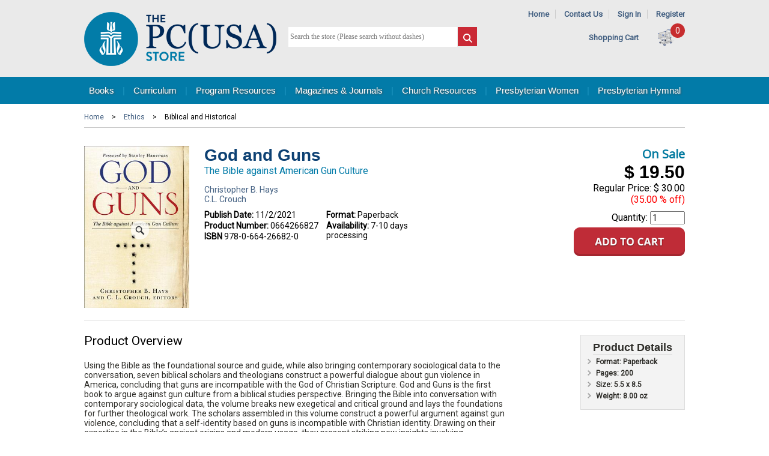

--- FILE ---
content_type: text/html; charset=utf-8
request_url: https://www.pcusastore.com/Products/0664266827/god-and-guns.aspx
body_size: 14810
content:


<!DOCTYPE html>

<html>

<head><title>
	God and Guns
</title><meta id="ctl00_MetaKeywords" name="keywords" content="God and Guns the Bible Against American Gun Culture, The Bible Against American Gun Culture, The Bible and Guns, God and Guns, What Does the Bible Say about Guns, Guns in the Bible, Does the Bible Mention Guns, Is God Against Guns, Religion and Guns, Can Christians Have Guns, C.L. Crouch, Christopher B. Hays; F2021; GAAV; GVAM; DD25" /><meta id="ctl00_MetaDescription" name="description" content="God and Guns Using the Bible as the foundational source and guide, while also bringing contemporary sociological data to the conversation, seven biblical scholars and theologians construct a powerful dialogue about gun violence in America, concluding that guns are ..." /><meta id="ctl00_MetaTitle" name="description" content="God and Guns" /><meta http-equiv="X-UA-Compatible" content="IE=edge,chrome=1" /><meta name="viewport" content="width=device-width,initial-scale=1" />

	<script src="https://ajax.googleapis.com/ajax/libs/jquery/3.6.0/jquery.min.js"></script>
	<script src="https://ajax.googleapis.com/ajax/libs/jqueryui/1.12.1/jquery-ui.min.js"></script>
	<link rel="stylesheet" href="https://ajax.googleapis.com/ajax/libs/jqueryui/1.12.1/themes/smoothness/jquery-ui.css" /><script src="/bundles/jquery?v=z6Z7UgQEXIkAEggSDDsoQ5d64M4s0JAEQHRf0pTCTQc1"></script>
<link href="/bundles/css?v=m01hxgjDdhOx0XZqhgQStrR6tCcP7yUEak-U5H9L9a41" rel="stylesheet"/>
<link type="text/css" rel="stylesheet" href="/scripts/flexslider/flexslider.css" /><link rel="shortcut icon" href="/images/favicon.ico" />
		<script async src="https://www.googletagmanager.com/gtag/js?id=G-0S6G4TWF74"></script>
		<script>
			window.dataLayer = window.dataLayer || [];
			function gtag() { dataLayer.push(arguments); }
			gtag('js', new Date());

			gtag('config', 'G-0S6G4TWF74');
		</script>

		
		<script>
			$(function () {
				$(".GACapImgBtn").click(function () {
					CapGA4();
				});
			});

			function CapGA4() {
				var input = $('.GACapInput').val();
				input = encodeURIComponent(input);
				gtag("event", "search", {
					search_term: input
				});
			}
		</script>
		

	
		<!-- Google Analytics -->
		<script>

			(function (i, s, o, g, r, a, m) {
				i['GoogleAnalyticsObject'] = r;

				i[r] = i[r] || function () {
					(i[r].q = i[r].q || []).push(arguments)
				},

					i[r].l = 1 * new Date();

				a = s.createElement(o),
					m = s.getElementsByTagName(o)[0];
				a.async = 1;
				a.src = g;
				m.parentNode.insertBefore(a, m)
			})(window, document, 'script', '//www.google-analytics.com/analytics.js', 'ga');

			ga('create', 'UA-290145-10', 'auto');
			ga('send', 'pageview');
		</script>
		<!-- End Google Analytics -->
	
	<link rel="stylesheet" type="text/css" href="/scripts/shadowbox-3.0.3/shadowbox.css" />
	<script type="text/javascript" src="/scripts/shadowbox-3.0.3/shadowbox.js"></script>
	<script type="text/javascript">
		$(function () {
			msgweb.openTo($('#treenav'), 'PCAET!BI', true);
		});
		Shadowbox.init();
	</script>

	<meta property="og:image" content="https://www.pcusastore.com/Content/Site119/ProductImages/0664266827.jpg" />
	<meta property="og:title" content="God and Guns" /> 
	<meta property="og:url" content="https://www.pcusastore.com/Products/0664266827/god-and-guns.aspx" /> 
	<meta property="og:description" content="God and Guns Using the Bible as the foundational source and guide, while also bringing contemporary sociological data to the conversation, seven biblical scholars and theologians construct a powerful dialogue about gun violence in America, concluding that guns are ..." /> 
	<link rel="canonical" href="https://www.pcusastore.com/Products/0664266827/god-and-guns.aspx" />

	

	<script type="application/id+json">
{"@context":"https://schema.org/","@type":"Product","name":"God and Guns","image":"https://www.pcusastore.com/Content/Site119/ProductImages/0664266827.jpg","description":"God and Guns Using the Bible as the foundational source and guide, while also bringing contemporary sociological data to the conversation, seven biblical scholars and theologians construct a powerful dialogue about gun violence in America, concluding that guns are ...","url":"https://www.pcusastore.com/Products/0664266827/god-and-guns.aspx"}</script>

</head>

<body class="">

	<form method="post" action="./god-and-guns.aspx?bookid=0664266827" id="aspnetForm">
<div class="aspNetHidden">
<input type="hidden" name="__VIEWSTATE" id="__VIEWSTATE" value="/[base64]////8PZAISDxYCHwRnZBgBBR5fX0NvbnRyb2xzUmVxdWlyZVBvc3RCYWNrS2V5X18WAQUdY3RsMDAkTVBIZWFkZXIkaWJTdWJtaXRTZWFyY2iqdr+gz9TytTV4HpUkAJoYPEd9aw==" />
</div>

<div class="aspNetHidden">

	<input type="hidden" name="__VIEWSTATEGENERATOR" id="__VIEWSTATEGENERATOR" value="29B971F1" />
	<input type="hidden" name="__EVENTTARGET" id="__EVENTTARGET" value="" />
	<input type="hidden" name="__EVENTARGUMENT" id="__EVENTARGUMENT" value="" />
</div>

		

			<div class="header-wrapper">
				<div id="header" class="centerpage">
					<div id="header-logo">
						<a href="https://www.pcusastore.com" title="Home">
							<img src="/images/logo-pcusa.png" alt="Site Logo" /></a>
					</div>
					<div id="header-tools">
						<div id="header-links">
							<span id="header-nav-link">
								<a href="https://www.pcusastore.com">Home</a>
								<span class="separator">|</span>
								<a href="https://www.pcusastore.com/Pages/About/Contact-Us.aspx">Contact Us</a>
								<span class="separator">|</span>
								
									<a href="https://cart.pcusastore.com/Account/Login">Sign In</a>
									<span class="separator">|</span>
									<a href="https://cart.pcusastore.com/Account/Create">Register</a>
								
								
							</span>
							
<!--
ERROR DETAILS: System.FormatException: Input string was not in a correct format.
   at System.Number.StringToNumber(String str, NumberStyles options, NumberBuffer& number, NumberFormatInfo info, Boolean parseDecimal)
   at System.Number.ParseInt32(String s, NumberStyles style, NumberFormatInfo info)
   at Controls_TextBlock.LoadContent()
ContentID: 0
TargetAreaID: 0

-->
						</div>
						<div id="header-cart">
							&nbsp;&nbsp;&nbsp;&nbsp;<a href="https://cart.pcusastore.com/Cart/Default3Phase.aspx">Shopping Cart</a>
							<span class="cartcount">0</span>
							<a href="https://cart.pcusastore.com/Cart/Default3Phase.aspx">
								<img id="header-cart-icon" src="/images/cart.png" alt="Shopping Bag Icon" />
							</a>
						</div>
					</div>
					<div id="ctl00_MPHeader_pnlSearch" class="search-form" onkeypress="javascript:return WebForm_FireDefaultButton(event, &#39;ctl00_MPHeader_ibSubmitSearch&#39;)">
	
						<input name="ctl00$MPHeader$tbSearchTerm" type="text" id="ctl00_MPHeader_tbSearchTerm" placeholder="Search the store (Please search without dashes)" style="font-size:Smaller;" />
						<input type="image" name="ctl00$MPHeader$ibSubmitSearch" id="ctl00_MPHeader_ibSubmitSearch" src="/images/search.png" />

					
</div>
					<div style="margin-top: 4px; display: none;"><a href="/AdvancedSearch/DefaultWFilter.aspx">Advanced Search...</a></div>
				</div>
			</div>
			
				<div id="navbar-container">
					<div id="navbar" class="centerpage">
						<a href="https://www.pcusastore.com/Books.aspx" class="msg-ht-tr" data-target="ctl00_MPHeader_MPTopNav_BooksMenu_TabMenu">Books</a>
						<span class="separator">|</span>
						<a href="https://www.pcusastore.com/Curriculum.aspx" class="msg-ht-tr" data-target="ctl00_MPHeader_MPTopNav_CurriculumMenu_TabMenu">Curriculum</a>
						<span class="separator">|</span>
						<a href="https://www.pcusastore.com/Program-Resources.aspx" class="msg-ht-tr" data-target="ctl00_MPHeader_MPTopNav_DownloadsMenu_TabMenu">Program Resources</a>
						<span class="separator">|</span>
						<a href="https://www.pcusastore.com/Magazines-and-Journals.aspx" class="msg-ht-tr" data-target="ctl00_MPHeader_MPTopNav_MagazinesMenu_TabMenu">Magazines &amp; Journals</a>
						<span class="separator">|</span>
						<a href="https://www.pcusastore.com/Products/CategoryCenter/PCHU/Church-Resources.aspx" class="msg-ht-tr" data-target="ctl00_MPHeader_MPTopNav_ResourcesMenu_TabMenu">Church Resources</a>
						<span class="separator">|</span>
						<a href="https://www.pcusastore.com/Presbyterian-Women.aspx" class="msg-ht-tr" data-target="ctl00_MPHeader_MPTopNav_WomenMenu_TabMenu">Presbyterian Women</a>
						<span class="separator">|</span>
						<a href="https://www.pcusastore.com/Products/CategoryCenter/PHYM/hymnal-products.aspx" class="msg-ht-tr" data-target="ctl00_MPHeader_MPTopNav_HymnalMenu_TabMenu">Presbyterian Hymnal</a>
					</div>
				</div>
				<div id="dropnav-container" class="centerpage">
					<div id="ctl00_MPHeader_MPTopNav_BooksMenu_TabMenu" class="dropnav msg-ht-tar hidden">
	<ul><li><a href="/TabCenter/3/Bible-Studies--Bibles.aspx">Bible Studies &amp; Bibles</a><ul><li><a href="/Products/CategoryCenter/PCBST/Bible-Studies.aspx">Bible Studies</a></li><li><a href="/Products/CategoryCenter/PCBSR/Study-Resources.aspx">Study Resources</a></li><li><a href="/Products/CategoryCenter/PCBSE/Seasonal.aspx">Seasonal</a></li><li><a href="/Products/CategoryCenter/PCBSS/Bible-Study-Series.aspx">Bible Study Series</a></li><li><a href="/Products/CategoryCenter/PSCBI/Childrens-Bible-Stories.aspx">Children&#39;s Bible Stories</a></li></ul></li><li><a href="/TabCenter/4/Group-Studies.aspx">Group Studies</a><ul><li><a href="/Products/CategoryCenter/PCGCO/Contemporary-Issues.aspx">Contemporary Issues</a></li><li><a href="/Products/CategoryCenter/PCGFB/Faith--Beliefs.aspx">Faith &amp; Beliefs</a></li><li><a href="/Products/CategoryCenter/PCGSE/Seasonal.aspx">Seasonal</a></li></ul></li><li><a href="/TabCenter/5/Christian-Living.aspx">Christian Living</a><ul><li><a href="/Products/CategoryCenter/PCCFL/Family-Life.aspx">Family Life</a></li><li><a href="/Products/CategoryCenter/PCCSE/Social--Ethical-Issues.aspx">Social &amp; Ethical Issues</a></li><li><a href="/Products/CategoryCenter/PCCDE/Death--Grief.aspx">Death &amp; Grief</a></li><li><a href="/Products/CategoryCenter/PCCDI/Discipleship.aspx">Discipleship</a></li><li><a href="/Products/CategoryCenter/PCCPG/Personal-Growth.aspx">Personal Growth</a></li><li><a href="/Products/CategoryCenter/PCCWI/Womens-Interests.aspx">Women&#39;s Interests</a></li><li><a href="/Products/CategoryCenter/PCCMI/Mens-Interests.aspx">Men&#39;s Interests</a></li><li><a href="/Products/CategoryCenter/PCCCU/Popular-Culture--Faith.aspx">Popular Culture &amp; Faith</a></li><li><a href="/Products/CategoryCenter/PCCRP/Religion--Politics.aspx">Religion &amp; Politics</a></li></ul></li><li><a href="/TabCenter/12/Childrens-Books.aspx">Children’s Books</a><ul><li><a href="/Products/CategoryCenter/PSC03/Ages-03.aspx">Ages 0-3</a></li><li><a href="/Products/CategoryCenter/PSC36/Ages-37.aspx">Ages 3-7</a></li><li><a href="/Products/CategoryCenter/PSC48/Default.aspx"></a></li><li><a href="/Products/CategoryCenter/PSC48/Default.aspx"></a></li><li><a href="/Products/CategoryCenter/PSC10/Ages-610.aspx">Ages 6-10</a></li><li><a href="/Products/CategoryCenter/PSCBS/Bible-Stories.aspx">Bible Stories</a></li><li><a href="/Products/CategoryCenter/PSCCV/Character-and-Values.aspx">Character and Values</a></li><li><a href="/Products/CategoryCenter/PSCFF/Family-and-Friendship.aspx">Family and Friendship</a></li><li><a href="/Products/CategoryCenter/PSCGG/Growing-Up-and-Emotions.aspx">Growing Up and Emotions</a></li><li><a href="/Products/CategoryCenter/PSCHO/Holidays-and-Seasons.aspx">Holidays and Seasons</a></li><li><a href="/Products/CategoryCenter/PSCRE/Religious-Beliefs.aspx">Religious Beliefs</a></li><li><a href="/Products/CategoryCenter/PSCSO/Social-Issues.aspx">Social Issues</a></li></ul></li><li><a href="/TabCenter/6/Preaching--Worship.aspx">Preaching &amp; Worship</a><ul><li><a href="/Products/CategoryCenter/PCPCO/Commentaries.aspx">Commentaries</a></li><li><a href="/Products/CategoryCenter/PCPCO!CON/Connections.aspx">Connections</a></li><li><a href="/Products/CategoryCenter/PCPPR/Preaching.aspx">Preaching</a></li><li><a href="/Products/CategoryCenter/PCPLR/Lectionary-Resources.aspx">Lectionary Resources</a></li><li><a href="/Products/CategoryCenter/PCPMU/Music--Hymnals.aspx">Music &amp; Hymnals</a></li><li><a href="/Products/CategoryCenter/PCPWO/Preparing-for-Worship.aspx">Preparing for Worship</a></li><li><a href="/Products/CategoryCenter/PCPSE/Seasonal.aspx">Seasonal</a></li><li><a href="/Products/CategoryCenter/PCPSA/Sacraments.aspx">Sacraments</a></li><li><a href="/Products/CategoryCenter/PCPSC/Sermon-Collections.aspx">Sermon Collections</a></li></ul></li><li><a href="/TabCenter/7/Ministry--Leadership.aspx">Ministry &amp; Leadership</a><ul><li><a href="/Products/CategoryCenter/PCMCL/Church-Life.aspx">Church Life</a></li><li><a href="/Products/CategoryCenter/PCMLE/Leadership.aspx">Leadership</a></li><li><a href="/Products/CategoryCenter/PCMPC/Pastoral-Care.aspx">Pastoral Care</a></li><li><a href="/Products/CategoryCenter/PCMEV/Evangelism--Church-Growth.aspx">Evangelism &amp; Church Growth</a></li><li><a href="/Products/CategoryCenter/PCMMC/Mission--Community.aspx">Mission &amp; Community</a></li><li><a href="/Products/CategoryCenter/PCMCE/Christian-Education.aspx">Christian Education</a></li><li><a href="/Products/CategoryCenter/PCMST/Stewardship.aspx">Stewardship</a></li></ul></li><li><a href="/TabCenter/8/Spirituality.aspx">Spirituality</a><ul><li><a href="/Products/CategoryCenter/PCSPR/Prayer.aspx">Prayer</a></li><li><a href="/Products/CategoryCenter/PCSSG/Spiritual-Growth.aspx">Spiritual Growth</a></li><li><a href="/Products/CategoryCenter/PCSDE/Devotion.aspx">Devotion</a></li><li><a href="/Products/CategoryCenter/PCSSP/Spiritual-Practices.aspx">Spiritual Practices</a></li></ul></li><li><a href="/TabCenter/9/Spanish--Korean-Books.aspx">Spanish &amp; Korean Books</a><ul><li><a href="/Products/CategoryCenter/PCKPW/Preaching--Worship.aspx">Preaching &amp; Worship</a></li><li><a href="/Products/CategoryCenter/PCKMI/Ministry.aspx">Ministry</a></li><li><a href="/Products/CategoryCenter/PCKSP/Spirituality.aspx">Spirituality</a></li><li><a href="/Products/CategoryCenter/PCKCL/Christian-Living.aspx">Christian Living</a></li></ul></li><li><a href="/TabCenter/10/Presbyterian-Identity.aspx">Presbyterian Identity</a><ul><li><a href="/Products/CategoryCenter/PCIBE/Beliefs.aspx">Beliefs</a></li><li><a href="/Products/CategoryCenter/PCIHI/History.aspx">History</a></li></ul></li><li><a href="/TabCenter/11/Academic.aspx">Academic</a><ul><li><a href="/Products/CategoryCenter/PCABS/Biblical-Studies.aspx">Biblical Studies</a></li><li><a href="/Products/CategoryCenter/PCATH/Theology.aspx">Theology</a></li><li><a href="/Products/CategoryCenter/PCAET/Ethics.aspx">Ethics</a></li><li><a href="/Products/CategoryCenter/PCAHI/History.aspx">History</a></li><li><a href="/Products/CategoryCenter/PCALA/Languages.aspx">Languages</a></li><li><a href="/Products/CategoryCenter/PCAHO/Homiletics.aspx">Homiletics</a></li><li><a href="/Products/CategoryCenter/PCAMI/Ministry.aspx">Ministry</a></li><li><a href="/Products/CategoryCenter/PCAWO/Worship.aspx">Worship</a></li><li><a href="/Products/CategoryCenter/PCAWR/World-Religions.aspx">World Religions</a></li></ul></li></ul>
</div>	

					<div id="ctl00_MPHeader_MPTopNav_CurriculumMenu_TabMenu" class="dropnav msg-ht-tar hidden">
	<ul><li><a>All Ages</a><ul><li><a href="/Products/CategoryCenter/FMAA/Follow-Me.aspx">Follow Me</a></li><li><a href="/Products/CategoryCenter/CFOW/Feasting-on-the-Word.aspx">Feasting on the Word</a></li><li><a href="https://www.pcusastore.com/Pages/Item/13792/Mister-Rogers-Intergenerational-Curriculum.aspx">Mister Rogers (FREE)</a></li></ul></li><li><a href="/TabCenter/21/Early-Childhood.aspx">Early Childhood</a><ul><li><a href="/Products/CategoryCenter/FMEC/Follow-Me.aspx">Follow Me</a></li><li><a href="/Products/CategoryCenter/PCEWB/Growing-in-Grace--Gratitude-Toddler.aspx">Growing in Grace &amp; Gratitude Toddler</a></li></ul></li><li><a href="/TabCenter/22/Children.aspx">Children</a><ul><li><a href="/Products/CategoryCenter/FMCC/Follow-Me.aspx">Follow Me</a></li><li><a href="/Products/CategoryCenter/CCAA/Awesome-Adventures.aspx">Awesome Adventures</a></li><li><a href="/Products/CategoryCenter/CCFOW/Feasting-on-the-Word.aspx">Feasting on the Word</a></li><li><a href="/Products/CategoryCenter/CCGIGL/Growing-in-Gods-Love-A-Story-Bible-Curriculum.aspx">Growing in God&#39;s Love: A Story Bible Curriculum</a></li><li><a href="/Products/CategoryCenter/CCGGG/Growing-in-Grace--Gratitude.aspx">Growing in Grace &amp; Gratitude</a></li><li><a href="/Products/CategoryCenter/CCWBW/We-Believe-Workshop.aspx">We Believe Workshop</a></li></ul></li><li><a href="/TabCenter/23/Youth.aspx">Youth</a><ul><li><a href="/Products/CategoryCenter/FMYO/Follow-Me.aspx">Follow Me</a></li><li><a href="/Products/CategoryCenter/YCENG/Engage.aspx">Engage</a></li><li><a href="/Products/CategoryCenter/YCFQ/Faith-Questions.aspx">Faith Questions</a></li><li><a href="/Products/CategoryCenter/YCFOW/Feasting-on-the-Word.aspx">Feasting on the Word</a></li><li><a href="/Products/CategoryCenter/YCINF/InFormed.aspx">InFormed</a></li><li><a href="/Products/CategoryCenter/YCSS/Simple-Sundays.aspx">Simple Sundays</a></li><li><a href="/Products/CategoryCenter/YCSC/Survey-Courses.aspx">Survey Courses</a></li></ul></li><li><a href="/TabCenter/24/Adult.aspx">Adult</a><ul><li><a href="/Products/CategoryCenter/FMAD/Follow-Me.aspx">Follow Me</a></li><li><a href="/Products/CategoryCenter/ACBRS/Being-Reformed-Studies.aspx">Being Reformed Studies</a></li><li><a href="/Products/CategoryCenter/ACBRW/Being-Reformed-Workbooks.aspx">Being Reformed Workbooks</a></li><li><a href="/Products/CategoryCenter/ACENG/Engage.aspx">Engage</a></li><li><a href="/Products/CategoryCenter/ACFOW/Feasting-on-the-Word.aspx">Feasting on the Word</a></li><li><a href="/Products/CategoryCenter/ACTPW/The-Present-Word.aspx">The Present Word</a><ul><li><a href="https://www.pcusastore.com/Pages/Item/14684/The-Present-Word.aspx">Standing Order</a></li></ul></li></ul></li><li><a href="/TabCenter/27/Confirmation.aspx">Confirmation</a><ul><li><a href="/Products/CategoryCenter/CNCBIG/Big-God-Big-Questions.aspx">Big God Big Questions</a></li><li><a href="/Products/CategoryCenter/CNCPOF/Professing-Our-Faith.aspx">Professing Our Faith</a></li></ul></li><li><a href="/TabCenter/26/Korean-Language.aspx">Korean Language</a><ul><li><a href="/Products/CategoryCenter/KCBRS/Being-Reformed-Studies--Workbooks.aspx">Being Reformed Studies &amp; Workbooks</a></li><li><a href="/Products/CategoryCenter/KCBRW/Tea-Time.aspx">Tea Time</a></li><li><a href="/Products/CategoryCenter/KCENG/Engage.aspx">Engage</a></li><li><a href="/Products/CategoryCenter/KCFC/Family-Community.aspx">Family Community</a></li><li><a href="/Products/CategoryCenter/KCKL/Kingdom-Life.aspx">Kingdom Life</a></li></ul></li><li><a href="/TabCenter/25/Spanish-Language.aspx">Spanish Language</a><ul><li><a href="/Products/CategoryCenter/SCCGG/Crecemos-en-gracia-y-gratitud.aspx">Crecemos en gracia y gratitud</a></li><li><a href="/Products/CategoryCenter/SCEBR/Estudios-biblicos-reformados.aspx">Estudios biblicos reformados</a></li><li><a href="/Products/CategoryCenter/SCPAR/Participe.aspx">Participe</a></li><li><a href="/Products/CategoryCenter/SCRE/Refrmanos-Estudios.aspx">�Ref�rmanos! Estudios</a></li><li><a href="/Products/CategoryCenter/SCMT/Refrmanos-Manuales-de-trabajo.aspx">�Ref�rmanos! Manuales de trabajo</a></li></ul></li><li><a href="/TabCenter/28/Learn-More.aspx">Learn More</a><ul><li><a href="https://www.pcusastore.com/Pages/Item/15439/Follow-Me-Curriculum.aspx">Follow Me</a></li><li><a href="https://www.pcusastore.com/Pages/Item/13638/Story-Bible-Curriculum.aspx">Growing in God’s Love</a></li><li><a href="https://www.pcusastore.com/Pages/Item/14697/Growing-in-Grace-Gratitude.aspx">Growing in Grace &amp; Gratitude</a></li><li><a href="https://www.pcusastore.com/Pages/Item/10494/Big-God-Big-Questions-Confirmation-Curriculum.aspx">Big God Big Questions</a></li><li><a href="https://www.pcusastore.com/Pages/Item/14709/Feasting-on-the-Word-Curriculum.aspx">Feasting on the Word Curriculum</a></li><li><a href="https://www.pcusastore.com/Pages/Item/14684/The-Present-Word.aspx">The Present Word</a></li><li><a href="https://www.pcusastore.com/Pages/Item/15808/Being-Reformed-site-page.aspx">Being Reformed</a></li><li><a href="https://www.pcusastore.com/Pages/Item/15806/Faith-Questions-Info-Page.aspx">Faith Questions</a></li></ul></li><li><a href="https://indd.adobe.com/view/821c1070-9c51-4b3b-8b9a-aa2ae142bb7f">Curriculum Catalog</a></li></ul>
</div>	

					<div id="ctl00_MPHeader_MPTopNav_DownloadsMenu_TabMenu" class="dropnav msg-ht-tar hidden">
	<ul><li><a href="/Products/CategoryCenter/PSHP/Presbyterian-Hunger-Program.aspx">Presbyterian Hunger Program</a></li><li><a href="/Products/CategoryCenter/PSPM/Peacemaking-Program.aspx">Peacemaking Program</a></li><li><a href="/Products/CategoryCenter/PSPDA/Presbyterian-Disaster-Assistance.aspx">Presbyterian Disaster Assistance</a><ul><li><a href="/Products/CategoryCenter/PSPDA!PD/Disaster-Assistance-Resources.aspx">Disaster Assistance Resources</a></li><li><a href="/Products/CategoryCenter/PSPDA!MM/Mosaic.aspx">Mosaic</a></li></ul></li><li><a href="/Products/CategoryCenter/PSSDP/Self-Development-of-People.aspx">Self Development of People</a></li><li><a href="/Products/CategoryCenter/PSSW/Social-Witness.aspx">Social Witness</a></li><li><a href="/Products/CategoryCenter/PSEVA/Evangelism.aspx">Evangelism</a><ul><li><a href="/Products/CategoryCenter/PSEVA!VC/Vital-Congregations.aspx">Vital Congregations</a></li><li><a href="/Products/CategoryCenter/PSEVA!SC/Small-Churches.aspx">Small Churches</a></li><li><a href="/Products/CategoryCenter/PSEVA!YM/Youth-Ministry.aspx">Youth Ministry</a></li><li><a href="/Products/CategoryCenter/PSEVA!YT/Youth-Triennium.aspx">Youth Triennium</a></li></ul></li><li><a href="/Products/CategoryCenter/PSREM/Racial-Ethnic--Womens-Ministry.aspx">Racial Ethnic &amp; Women&#39;s Ministry</a></li><li><a href="/Products/CategoryCenter/PSTW/Theology--Worship.aspx">Theology &amp; Worship</a></li><li><a href="/Products/CategoryCenter/PSWOM/World-Mission.aspx">World Mission</a></li><li><a href="/Products/CategoryCenter/PSVOC/Vocation.aspx">Vocation</a></li></ul>
</div>	

					<div id="ctl00_MPHeader_MPTopNav_MagazinesMenu_TabMenu" class="dropnav msg-ht-tar hidden">
	<ul><li><a href="/Products/CategoryCenter/PSPT/Presbyterians-Today.aspx">Presbyterians Today</a></li><li><a href="/Products/CategoryCenter/PWMG/Horizons-Magazine.aspx">Horizons Magazine</a></li><li><a href="/Products/CategoryCenter/PSCTW/Call-to-Worship.aspx">Call to Worship</a></li><li><a href="/Products/CategoryCenter/PSCS/Church--Society.aspx">Church &amp; Society</a></li><li><a href="/Products/CategoryCenter/PSMM/Mosaic.aspx">Mosaic</a></li></ul>
</div>	

					<div id="ctl00_MPHeader_MPTopNav_ResourcesMenu_TabMenu" class="dropnav msg-ht-tar hidden">
	<ul><li><a href="https://www.pcusastore.com/Pages/Item/10603/Ayudas-litrgicas.aspx">Ayudas lit&#250;rgicas</a></li><li><a href="/Products/CategoryCenter/PSSO/Special-Offerings.aspx">Special Offerings</a><ul><li><a href="/Products/CategoryCenter/PSSO!OS/One-Great-Hour-of-Sharing.aspx">One Great Hour of Sharing</a></li><li><a href="/Products/CategoryCenter/PSSO!PM/Peace--Global-Witness-Offering.aspx">Peace &amp; Global Witness Offering</a></li><li><a href="/Products/CategoryCenter/PSSO!PO/Pentecost-Offering.aspx">Pentecost Offering</a></li><li><a href="/Products/CategoryCenter/PSSO!CJ/Christmas-Joy.aspx">Christmas Joy</a></li><li><a href="/Products/CategoryCenter/PSSO!AL/Resources-for-All-Offerings.aspx">Resources for All Offerings</a></li></ul></li><li><a href="/Products/CategoryCenter/PSGC/Presbyterian-Giving-Catalog.aspx">Presbyterian Giving Catalog</a></li><li><a href="https://www.pcusastore.com/Products/CategoryCenter/PCSTU!CERT/Certificates-and-Brochures.aspx">Certificates &amp; Brochures</a></li><li><a href="/Products/CategoryCenter/PSSFS/SweatFree-Shirts.aspx">Sweat-Free Shirts</a></li><li><a href="/Products/CategoryCenter/PCSTU/Studies.aspx">Studies</a><ul><li><a href="/Products/CategoryCenter/PCSTU!BEL/Beliefs-and-Theology.aspx">Beliefs and Theology</a></li><li><a href="/Products/CategoryCenter/PCSTU!CERT/Certificates.aspx">Certificates</a></li><li><a href="/Products/CategoryCenter/PCSTU!HIS/Church-History.aspx">Church History</a></li><li><a href="/Products/CategoryCenter/PCSTU!GA/General-Assembly.aspx">General Assembly</a></li><li><a href="/Products/CategoryCenter/PCSTU!GTG/Glory-to-God-Hymnal.aspx">Glory to God Hymnal</a></li><li><a href="/Products/CategoryCenter/PCSTU!LEA/Leadership.aspx">Leadership</a></li><li><a href="/Products/CategoryCenter/PCSTU!PC/Pastoral-Care.aspx">Pastoral Care</a></li><li><a href="/Products/CategoryCenter/PCSTU!SEA/Seasons-of-the-Church-Year.aspx">Seasons of the Church Year</a></li><li><a href="/Products/CategoryCenter/PCSTU!WCL/Worship-and-Church-Life.aspx">Worship and Church Life</a></li><li><a href="/Products/CategoryCenter/PCSTU!SOC/Social-Witness-Policy-Statements.aspx">Social Witness Policy Statements</a></li></ul></li><li><a href="http://www.hubbardpress.org/">Hubbard Press Offering Solutions</a></li></ul>
</div>	

					<div id="ctl00_MPHeader_MPTopNav_HymnalMenu_TabMenu" class="dropnav msg-ht-tar hidden">
	<ul><li><a href="http://hymnal.pcusastore.com">Access Online Hymnal</a></li><li><a href="https://www.pcusastore.com/Pages/Hymnal/About-The-Project-Hymnal.aspx">About the Project</a></li><li><a href="https://www.pcusastore.com/Free-Hymnal-Resources-and-Videos">Free Resources &amp; Videos</a></li><li><a href="https://www.pcusastore.com/Products/CategoryCenter/PHYM/hymnal-products.aspx">Hymnal Products</a></li><li><a href="https://www.pcusastore.com/Pages/Hymnal/Hymnal-Rights-and-Permissions.aspx">Rights &amp; Permissions</a></li></ul>
</div>	

					<div id="ctl00_MPHeader_MPTopNav_WomenMenu_TabMenu" class="dropnav msg-ht-tar hidden">
	<ul><li><a href="/Products/CategoryCenter/PWOR/Organizational-Resources.aspx">Organizational Resources</a><ul><li><a href="/Products/CategoryCenter/PWOR!BR/Brochures.aspx">Brochures</a></li><li><a href="/Products/CategoryCenter/PWOR!LR/Leadership-Resources.aspx">Leadership Resources</a></li><li><a href="/Products/CategoryCenter/PWOR!PR/Promotional-Resources.aspx">Promotional Resources</a></li></ul></li><li><a href="/Products/CategoryCenter/PWHO/Horizons.aspx">Horizons</a><ul><li><a href="/Products/CategoryCenter/PWHO!BS/Bible-Studies.aspx">Bible Studies</a></li><li><a href="/Products/CategoryCenter/PWHO!AU/Audio.aspx">Audio</a></li><li><a href="/Products/CategoryCenter/PWHO!BU/Bulletins.aspx">Bulletins</a></li><li><a href="/Products/CategoryCenter/PWHO!PR/Promotional-Resources.aspx">Promotional Resources</a></li><li><a href="/Products/CategoryCenter/PWHO!MG/Magazine.aspx">Magazine</a></li></ul></li><li><a href="/Products/CategoryCenter/PWSO/Special-Offerings.aspx">Special Offerings</a><ul><li><a href="/Products/CategoryCenter/PWSO!BO/Birthday-Offering.aspx">Birthday Offering</a></li><li><a href="/Products/CategoryCenter/PWSO!TY/Thank-Offering.aspx">Thank Offering</a></li></ul></li><li><a href="/Products/CategoryCenter/PWCG/Churchwide-Gathering.aspx">Churchwide Gathering</a></li><li><a href="/Products/CategoryCenter/PWLO/Logo-Items.aspx">Logo Items</a><ul><li><a href="/Products/CategoryCenter/PWLO!AP/Apparel.aspx">Apparel</a></li><li><a href="/Products/CategoryCenter/PWLO!LO/Other-Logo-Items.aspx">Other Logo Items</a></li></ul></li></ul>
</div>	

				</div>
			

		

		<div id="main" class="centerpage">

			
	

<div id="main-content" class="noleft">

	<div id="product-breadcrumb" class="breadcrumb">
		
		<div id="list-breadcrumb" class="breadcrumb">
			<a class="breadcrumb" href="/">Home</a> > <a class="breadcrumb" href="/Products/CategoryCenter/PCAET/Ethics.aspx">Ethics</a> > <span class="breadcrumb">Biblical and Historical</span>
		</div>
		
	</div>

	<div id="product-cover">
		<div id="product_detail_cover">
			
<img id="ctl00_MPContentAll_vBookDetail_seoBookImage_UnlinkedImage" class="lazyload" src="/Content/Site119/ProductImages/0664266827/265/God-and-Guns.jpg" alt="God and Guns" />
			<a id="product-cover-zoom" href="/Content/Site119/ProductImages/0664266827.jpg" rel="shadowbox" target="_blank">
				<img src="/images/zoom.png" id="ctl00_MPContentAll_vBookDetail_imgZoom" border="0" alt="Zoom" />
			</a>
		</div>
	</div>

	<div id="product-cart">
		<div id="product-cart-price">
			
				<span id="product-cart-onsale">On Sale</span>
				<span id="product-cart-discountamount" class="pay price">$ 19.50</span>
				<span id="product-cart-regular">
					<label>Regular Price:</label>
					<span class="price">$ 30.00</span>
				</span>
				<span id="product-cart-discountpercent">(35.00 % off)</span>
			
		</div>
		<div id="product-cart-add">
			
				Quantity:
				<input class="msg-addtocart" data-product="0664266827" id="product-cart-quantity-box" type="number" min="1" max="999" value="1" />
				<a href="#" class="msg-addtocart" data-product="0664266827" ><img src="/images/addtocart.png" alt="Add to Shopping Cart" /></a>
			
			
					
			
		
				
			
		</div>
	</div>

	<div id="product-info">
		<div id="product-details">
			<h1 id="product-title">God and Guns </h1>
			<h2 id="product-subtitle">The Bible against American Gun Culture</h2>
			
				<h3 id="product-byline"></h3>
				
						<a href="/Author/Default.aspx?AuthorId=64165" class="authorName">Christopher B. Hays</a> <br />
					
						<a href="/Author/Default.aspx?AuthorId=164624" class="authorName">C.L. Crouch</a> <br />
					
			<div class="product_rating"></div>
			<div id="product-fields">
				<ul>
					
						<li><label>Publish Date:</label><span>11/2/2021</span></li>
					
						<li><label>Product Number:</label><span>0664266827</span></li>
					
						<li><label>ISBN</label><span>978-0-664-26682-0</span></li>
					

				</ul>
				<ul>
					
						<li><label>Format:</label><span>Paperback</span></li>
					
						<li><label>Availability:</label><span>7-10 days processing</span></li>
					
				</ul>
				<div id="product-social">
					<div id="google_preview_container">
						<script type="text/javascript">var addthis_config = { "data_track_clickback": true };</script>
						<script type="text/javascript" src="https://s7.addthis.com/js/250/addthis_widget.js#pubid=ra-4ded08255b72ea12"></script>
						<script type="text/javascript" src="https://books.google.com/books/previewlib.js"></script>
						<script type="text/javascript">GBS_setViewerOptions({ showLinkChrome: false });</script>
						<script type="text/javascript">GBS_insertPreviewButtonPopup('ISBN:978-0-664-26682-0');</script></div>
					<div class="addthis_toolbox addthis_default_style">
						<a class="addthis_button_facebook_like button_count"></a><a class="addthis_button_tweet"></a>
				</div>		
				</div>
			</div>
		</div>	
	</div>

	<div id="book-details">
		<h2>Product Details</h2>
		<ul>
			
					<li><label>Format: </label><span>Paperback</span></li>
				
					<li><label>Pages: </label><span>200</span></li>
				
					<li><label>Size: </label><span>5.5 x 8.5</span></li>
				
					<li><label>Weight: </label><span>8.00 oz</span></li>
				
		</ul>
	</div>

	<div id="book-info-container"> 

		<div id="product-content">
			<div id="product-content-nav" class="msg-tab-bar">
				<a href="#" class="msg-tab" data-target="product-content-description">Product Overview</a>
				
				
				<a href="#" class="msg-tab" data-target="product-content-reviews">Reviews</a>
				

				
					<a href="#" class="msg-tab" data-target="product-content-samples">Samples &amp; Images</a>
				
			
				
			
				


			</div>
			<div id="product-content-description" class="product-content-section msg-tab-target hidden">
				<h3 class="msg-tab-alt">Product Overview</h3>
				<p>
					<p>Using the Bible as the foundational source and guide, while also bringing contemporary sociological data to the conversation, seven biblical scholars and theologians construct a powerful dialogue about gun violence in America, concluding that guns are incompatible with the God of Christian Scripture. God and Guns is the first book to argue against gun culture from a biblical studies perspective. Bringing the Bible into conversation with contemporary sociological data, the volume breaks new exegetical and critical ground and lays the foundations for further theological work. The scholars assembled in this volume construct a powerful argument against gun violence, concluding that a self-identity based on guns is incompatible with Christian identity. Drawing on their expertise in the Bible’s ancient origins and modern usage, they present striking new insights involving psychology, ethics, race, gender, and culture. This collection, carefully edited for clarity and readability, will change conversations—and our culture.</p>
<p>Contributors include T. M. Lemos, David Lincicum, Shelly Matthews, Yolanda Norton, and Brent A. Strawn.</p>
				</p>
			</div>
			
			<div id="product-content-samples" class="product-content-section msg-tab-target">
				<h3 class="msg-tab-alt">Product Excerpts and Related Resources</h3>
				
							<div class="downLoad_bttn"><a href="/Content/Site119/FilesSamples/241992GodandGun_00000150193.pdf" style="color:#fff;" target="_blank">Download&nbsp;<span>Excerpt from Uncorrected Pages of God and Guns</span></a></div>
							<br />
					
							<div class="downLoad_bttn"><a href="/Content/Site119/FilesSamples/241992GodandGun_00000150484.pdf" style="color:#fff;" target="_blank">Download&nbsp;<span>Excerpt from God and Guns - Final Pages</span></a></div>
							<br />
					
			</div>
			
			
				<div id="product-content-reviews" class="product-content-section msg-tab-target">
					<h3 class="msg-tab-alt">Reviews</h3>
					
					<p> <p>“<i>God and Guns</i> offers a serious challenge to American gun culture, informed by rich biblical and moral reflection. The fact that this collection emerges from a conference at a flagship evangelical seminary is extremely encouraging. Our gun culture is a deadly idolatry that has nothing to do with following Jesus, indeed, it cuts directly against it. This book makes that essential point very clear.”&nbsp;</p>
<p>-David P. Gushee, Distinguished University Professor of Christian Ethics, Mercer University; Chair in Christian Social Ethics, Vrije Universiteit/IBTS Centre, Amsterdam</p>
<p>&nbsp;</p>
<p>“<i>God and Guns</i> is a necessary and accessible read for both clergy and laypersons as we challenge the co-opting of the Christian tradition and Scripture by the gun industry in order to sell more guns in a saturated market.&nbsp;No one is in a better position to help the church respond to the false teaching of guns being a ‘God given right’ than the scholars who have devoted their lives to studying and interpreting Scripture.&nbsp;<i>God and Guns</i> invites us to look at the violence in the Bible with new eyes so that we may better see the violence that is in us, repent, and join with others to end gun violence.”</p>
<p>-Deanna Hollas, Gun Violence Prevention Ministry Coordinator&nbsp;for the Presbyterian Peace Fellowship</p></p>
					
				</div>
			
			
			

		</div>


	</div>

	<div id="product-marketing">
			
		


	</div>

	
	<div id="product-sliders">
		<h2><em>Related</em> <strong>PRODUCTS</strong></h2>
		


<div id="ctl00_MPContentAll_vBookDetail_RelatedBooksSlider" class="productslider ">

	
	<div class="slider-leftnav"></div>
	
	
	<div class="slider-window">   
		
		
		<div class="slider-pane">

			
			
				
				<div class="slider-item">   	    
					<div class="cover">
						<a href="/Products/0664264557/common-ground.aspx"><img id="slider-image0664264557" data-sizes="auto" class="cover-image lazyload" src="/Content/Site119/ProductImages/0664264557.jpg" alt="Common Ground"/></a>
					</div>
					<div class="title headfont"><a href="/Products/0664264557/common-ground.aspx">Common Ground</a></div>
					<div class="byline">Donald V. Gaffney</div>
					<div class="date">2/26/2019</div>
					<div class="price"><span class="retailprice">$18.00</span><span class="saleprice">$11.70</span></div>
				</div>
				
				
		
		</div>
			
	</div>
	
	
	<div class="slider-rightnav"></div>

</div>
	</div>
	

	
	

</div>

<script type="text/javascript">
	$('#product-content-nav .msg-tab').first().addClass('active');
	$('.product-content-section').first().removeClass('hidden');
</script>



		</div>

		

		

			<div class="footer-container">

				<div id="footer" class="centerpage">

					<div id="footer-links">
						<ul>
							<li class="title">ABOUT<br />
								PC(USA) Store</li>
							<li><a href="https://www.pcusastore.com/Pages/About/About-Us.aspx">About Us</a></li>
							<li><a href="https://www.pcusastore.com/Pages/About/Contact-Us.aspx">Contact Us</a></li>
							<li><a href="https://www.pcusastore.com/Pages/About/FAQ.aspx">FAQ</a></li>
							<li><a href="https://www.pcusastore.com/SiteMap/SiteMap_ContentList.aspx">Product Index</a></li>
						</ul>
						<ul>
							<li class="title">MY ACCOUNT</li>
							<li><a href="https://cart.pcusastore.com/Account/Login">Login/Register</a></li>
							<li><a href="https://cart.pcusastore.com/Profile">Orders & Profile</a></li>
							<li><a href="https://cart.pcusastore.com/Account/ForgotPassword">Reset Password</a></li>
							<li><a href="https://cart.pcusastore.com/Account/ForgotUserName">Forgot User Name</a></li>
							<li><a href="https://www.pcusastore.com/Pages/Item/7492/Returns-and-Refunds.aspx">Return Policy</a></li>

						</ul>
						<ul>
							<li class="title">OUR PARTNERS</li>
							<li><a href="https://www.presbyterianmission.org/">Presbyterian Mission Agency</a></li>
							<li><a href="https://www.presbyterianwomen.org/">Presbyterian Women</a></li>
							<li><a href="http://oga.pcusa.org/">Office of the General Assembly</a></li>
							<li>&nbsp;</li>
							<li><a href="https://www.pcusastore.com/SiteMap/SiteMap_ContentList.aspx">Alpha Content List</a></li>
						</ul>
					</div>

					<div id="footer-email">
						<div id="pnlSignup">
	
							<span>Sign up for savings, news and updates directly to your inbox.</span>
							<a id="ctl00_MPFooter_hlSignup" href="http://eepurl.com/O5LzP" target="_blank"><img src="/images/button-signup.png" alt="" /></a>
						
</div>
						<div id="footer-social">
							<a href="https://twitter.com/pcusastore" target="_blank">
								<img src="/images/twitter.png" /></a>
							<a href="https://www.facebook.com/PCUSAStore" target="_blank">
								<img src="/images/facebook.png" /></a>
							<a href="http://www.presbyterianmission.org/apps/feeds/" target="_blank">
								<img src="/images/rss.png" /></a>
						</div>
					</div>

				</div>

			</div>

			<div id="footer-sub" class="centerpage">
				<a id="footer-logo" href="https://www.pcusastore.com">
					<img src="/images/logo-footer.png" /></a>
				<img id="footer-verisign" src="/images/verisign.png" />
				<span id="footer-contact">
					<span>Phone: <a href="tel:+18005334371">(800) 533-4371</a></span>
					<span>100 Witherspoon Street</span>
					<span><a href="mailto:support@pcusastore.com">support@pcusastore.com</a></span>
					<span>Louisville, KY 40202</span>
				</span>
				<span id="footer-text">
					<span id="footer-payment">Payment Options:
						<img src="/images/creditcards.png" />
					</span>
					<span id="footer-copyright">
						<span>&copy; 2026, Presbyterian Publishing Corporation.
							<a href="https://www.pcusastore.com/SiteMap/SiteMap_ContentList.aspx">Site Map</a> | <a href="/Pages/Policies.aspx">Privacy Policy</a>
						</span>
						<span><a href="mailto:support@pcusastore.com">support@pcusastore.com</a></span>
						<span><a href="tel:+18005334371">(800) 533-4371</a></span>
					</span>
				</span>
			</div>

		

	
<script type="text/javascript">
//<![CDATA[
var theForm = document.forms['aspnetForm'];
if (!theForm) {
    theForm = document.aspnetForm;
}
function __doPostBack(eventTarget, eventArgument) {
    if (!theForm.onsubmit || (theForm.onsubmit() != false)) {
        theForm.__EVENTTARGET.value = eventTarget;
        theForm.__EVENTARGUMENT.value = eventArgument;
        theForm.submit();
    }
}
//]]>
</script>


<script src="/WebResource.axd?d=LuJMkEGQf_s3A2WDcX8dlTeCG2Yk0aMfbZJfTM1xpBo-P19eKXrTw9Kr_OphYqIqUBSodUHg17gb9ESJEZNM6ahgLMc1&amp;t=638901356248157332" type="text/javascript"></script>
</form>

	<div id="msgwaiting"></div>

	

	<form id="prodToCart" method="get" action="https://cart.pcusastore.com/Cart/Default3Phase.aspx">
		<input type="hidden" id="quickOrderList" name="QuickOrderList" />
	</form>

	<script type="text/javascript">

		// MSG-Web Settings
		msgweb.cartCookieName = 'cookie2x';

	</script>

</body>

</html>
